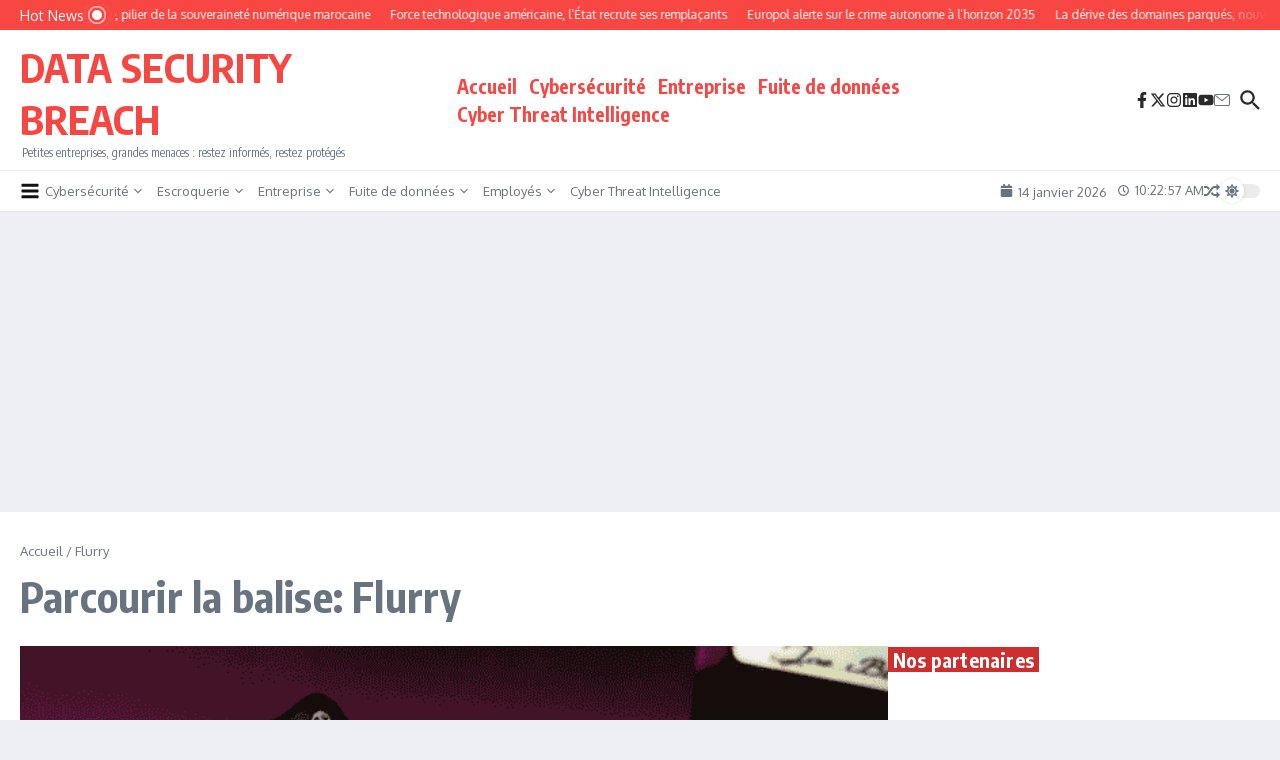

--- FILE ---
content_type: text/html; charset=utf-8
request_url: https://www.google.com/recaptcha/api2/aframe
body_size: 268
content:
<!DOCTYPE HTML><html><head><meta http-equiv="content-type" content="text/html; charset=UTF-8"></head><body><script nonce="MzFQB0o8Pi4XGvW6SGxTJw">/** Anti-fraud and anti-abuse applications only. See google.com/recaptcha */ try{var clients={'sodar':'https://pagead2.googlesyndication.com/pagead/sodar?'};window.addEventListener("message",function(a){try{if(a.source===window.parent){var b=JSON.parse(a.data);var c=clients[b['id']];if(c){var d=document.createElement('img');d.src=c+b['params']+'&rc='+(localStorage.getItem("rc::a")?sessionStorage.getItem("rc::b"):"");window.document.body.appendChild(d);sessionStorage.setItem("rc::e",parseInt(sessionStorage.getItem("rc::e")||0)+1);localStorage.setItem("rc::h",'1768386176293');}}}catch(b){}});window.parent.postMessage("_grecaptcha_ready", "*");}catch(b){}</script></body></html>